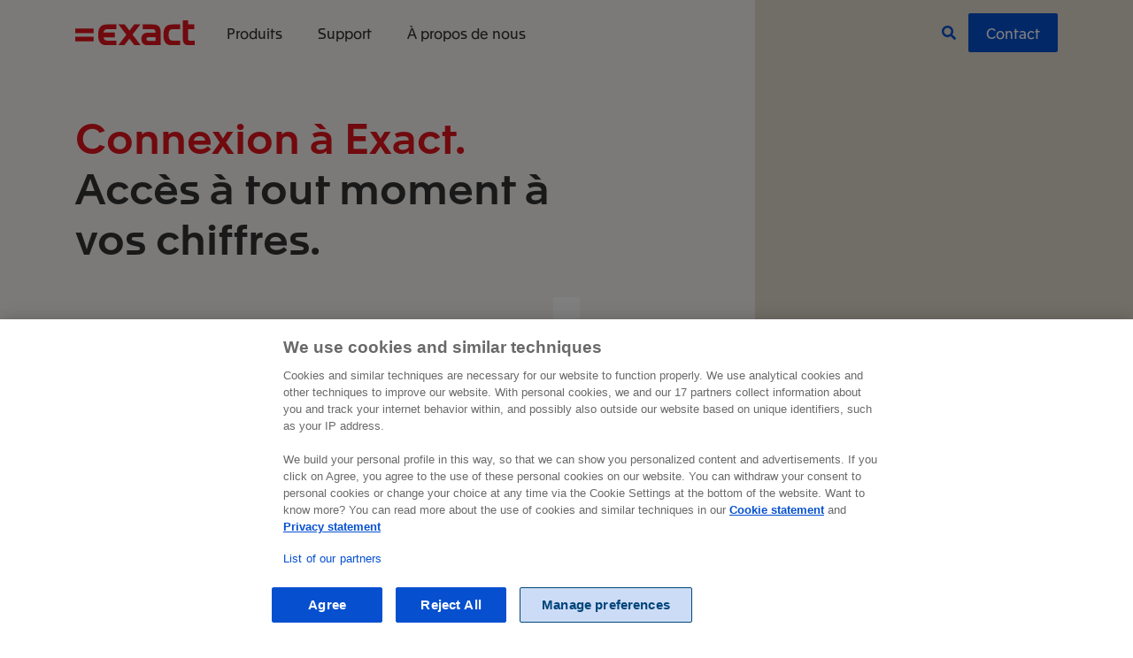

--- FILE ---
content_type: text/html; charset=utf-8
request_url: https://www.exact.com/fr/login
body_size: 9299
content:
<!DOCTYPE html>

<html class="html" lang="fr-fr" dir="ltr">
<head><script type="application/javascript">global_layer = [];global_layer.push({"event":"page_load","page_type":"","funnel_stage":"","country_iso_code":"fr-FR"})(() => {fetch('/index.php?option=com_ajax&plugin=exact&group=system&format=raw&action=transactionId', {method: 'POST',credentials: 'same-origin'}).then(r => r.json()).then(data => {global_layer.push({'dL_pageTitle':'Ouvrez une session pour accéder à vos données | Exact','dL_countryIso':'fr-FR','dL_breadCrumb':'Home > Login','country_iso_code':'fr-FR','transactionId': data.data});})})()</script>
    <meta charset="utf-8">
	<meta http-equiv="X-UA-Compatible" content="IE=edge">
	<meta name="viewport" content="width=device-width, initial-scale=1.0">
	<meta name="mobile-web-app-capable" content="yes">
	<meta name="apple-mobile-web-app-capable" content="yes">
	<meta name="apple-mobile-web-app-status-bar-style" content="black">
	<meta name="apple-mobile-web-app-title" content="Exact">
	<meta name="msapplication-TileColor" content="#e1141d">
	<meta name="msapplication-config" content="media/templates/site/rainbow/images/favicon/browserconfig.xml">
	<meta name="theme-color" content="#e1141d">
	<meta name="robots" content="index, follow">
	<meta name="description" content="Bienvenue sur le site d'Exact. Ouvrez une session pour accéder à Exact Online, le Portail Client d'Exact Globe et Synergy ou le Portail Partenaire.">
	<meta name="generator" content="Exact">
	<title>Ouvrez une session pour accéder à vos données | Exact</title>
	<link href="https://www.exact.com/asia/login" rel="alternate" hreflang="en-MY">
	<link href="https://www.exact.com/befr/login" rel="alternate" hreflang="fr-BE">
	<link href="https://www.exact.com/es/login" rel="alternate" hreflang="es-ES">
	<link href="https://www.exact.com/pl/login" rel="alternate" hreflang="pl-PL">
	<link href="https://www.exact.com/de/login" rel="alternate" hreflang="de-DE">
	<link href="https://www.exact.com/fr/login" rel="alternate" hreflang="fr-FR">
	<link href="https://www.exact.com/benl/login" rel="alternate" hreflang="nl-BE">
	<link href="https://www.exact.com/us/login" rel="alternate" hreflang="en-US">
	<link href="https://www.exact.com/au/login" rel="alternate" hreflang="en-AU">
	<link href="https://www.exact.com/nl/login" rel="alternate" hreflang="nl-NL">
	<link href="https://www.exact.com/uk/login" rel="alternate" hreflang="en-GB">
	<link href="https://www.exact.com/media/templates/site/rainbow/images/favicon/apple-touch-icon.png" rel="apple-touch-icon" sizes="180x180">
	<link href="https://www.exact.com/media/templates/site/rainbow/images/favicon/favicon.ico" rel="alternate icon" type="image/vnd.microsoft.icon">
	<link href="https://www.exact.com/media/templates/site/rainbow/images/favicon/favicon-32x32.png" rel="icon" type="image/png" sizes="32x32">
	<link href="https://www.exact.com/media/templates/site/rainbow/images/favicon/favicon-16x16.png" rel="icon" type="image/png" sizes="16x16">
	<link href="https://www.exact.com/media/templates/site/rainbow/images/favicon/site.webmanifest" rel="manifest" crossorigin="use-credentials">
	<link href="https://www.exact.com/media/templates/site/rainbow/images/favicon/safari-pinned-tab.svg" rel="mask-icon" color="#e1141d">

    <link href="/media/templates/site/pwttemplate/css/font.css?a26b17" rel="stylesheet">
	<link href="/media/templates/site/rainbow/css/user.css?a26b17" rel="stylesheet">
	<link href="/media/vendor/joomla-custom-elements/css/joomla-alert.min.css?0.4.1" rel="stylesheet">
	<style>.hideItem {position: absolute;overflow: hidden;backface-visibility: hidden;-webkit-backface-visibility: hidden;clip: rect(0 0 0 0);height: 1px;width: 1px;margin: -1px;padding: 0;border: none;display: inline-block;</style>
	<style>.mainmenu.active ~ div #ot-sdk-btn-floating.ot-floating-button {z-index: 0;}</style>
	<style>@media (max-width: 767px) {
#login .equal-heights p {padding-bottom: 3.5rem;}
}
.item-5652 {display: none !important;}
.lity-container .sppb-section {padding:20px; background-color:#FFF;}
.lity-container h3 small {font-size:14px;}
.btn-center {margin: 0; position: absolute; top: 50%; right: 0px; transform: translate(-20%, 50%)}
@media (max-width: 950px) {
.btn-center {position: relative; top: 0; right: 0px; transform: translate(0, 0)}
}</style>
	<style>.sp-page-builder .page-content #section-id-1539068441028{padding-top:125px;padding-right:0px;padding-bottom:50px;padding-left:0px;margin-top:0px;margin-right:0px;margin-bottom:0px;margin-left:0px;}@media (min-width:768px) and (max-width:991px) { .sp-page-builder .page-content #section-id-1539068441028{padding-top:100px;padding-right:30px;padding-bottom:30px;padding-left:30px;} }@media (max-width:767px) { .sp-page-builder .page-content #section-id-1539068441028{padding-top:100px;padding-right:0px;padding-bottom:30px;padding-left:0px;} }#column-id-1539068441046{box-shadow:0 0 0 0 #fff;}#sppb-addon-1585314215985 a {color:rgba(35, 122, 216, 1);}#sppb-addon-1539068441049 {box-shadow:0 0 0 0 #ffffff;}@media (min-width:768px) and (max-width:991px) {#sppb-addon-wrapper-1539068441049 {margin-top:0;margin-right:0;margin-bottom:20px;margin-left:0;}}@media (max-width:767px) {#sppb-addon-wrapper-1539068441049 {margin-top:0;margin-right:0;margin-bottom:10px;margin-left:0;}}#sppb-addon-1539068441049 .backbone span:last-child {height:40px; }#sppb-addon-1539068441051 {box-shadow:0px 0px 0px 0px #ffffff;}@media (min-width:768px) and (max-width:991px) {#sppb-addon-wrapper-1539068441051 {margin-top:0;margin-right:0;margin-bottom:20px;margin-left:0;}}@media (max-width:767px) {#sppb-addon-wrapper-1539068441051 {margin-top:0;margin-right:0;margin-bottom:10px;margin-left:0;}}#sppb-addon-1539068441051 img{border-radius:0px;}.sp-page-builder .page-content #section-id-1585316810951{padding-top:50px;padding-right:0px;padding-bottom:0px;padding-left:0px;margin-top:0px;margin-right:0px;margin-bottom:0px;margin-left:0px;box-shadow:0 0 0 0 #ffffff;}@media (max-width:767px) { .sp-page-builder .page-content #section-id-1585316810951{padding-top:20px;padding-right:0px;padding-bottom:0px;padding-left:0px;} }#column-id-1585316810958{box-shadow:0 0 0 0 #fff;}#sppb-addon-wrapper-1585316810959 {margin:0px 0px 30px 0px;}#sppb-addon-1585316810959 {box-shadow:0 0 0 0 #ffffff;}@media (min-width:768px) and (max-width:991px) {#sppb-addon-wrapper-1585316810959 {margin-top:0px;margin-right:0px;margin-bottom:20px;margin-left:0px;}}@media (max-width:767px) {#sppb-addon-wrapper-1585316810959 {margin-top:0px;margin-right:0px;margin-bottom:10px;margin-left:0px;}}.sp-page-builder .page-content #section-id-1543415586339{padding:50px 0px 50px 0px;margin:0px 0px 0px 0px;}#column-id-1543415586347{box-shadow:0 0 0 0 #fff;}#sppb-addon-wrapper-1543415586348 {margin:0 0 30px 0;}#sppb-addon-1543415586348 {box-shadow:0 0 0 0 #ffffff;border-width:2px;border-color:#e6ecf1;border-style:solid;padding:20px 20px 20px 20px;}@media (min-width:768px) and (max-width:991px) {#sppb-addon-wrapper-1543415586348 {margin-top:0;margin-right:0;margin-bottom:20px;margin-left:0;}}@media (max-width:767px) {#sppb-addon-wrapper-1543415586348 {margin-top:0;margin-right:0;margin-bottom:10px;margin-left:0;}}#column-id-1543415586349{box-shadow:0 0 0 0 #fff;}#sppb-addon-wrapper-1543415586350 {margin:0 0 30px 0;}#sppb-addon-1543415586350 {box-shadow:0px 0px 0px 0px #fff;border-width:2px;border-color:#e6ecf1;border-style:solid;padding:20px 20px 20px 20px;}@media (min-width:768px) and (max-width:991px) {#sppb-addon-wrapper-1543415586350 {margin-top:0;margin-right:0;margin-bottom:20px;margin-left:0;}}@media (max-width:767px) {#sppb-addon-wrapper-1543415586350 {margin-top:0;margin-right:0;margin-bottom:10px;margin-left:0;}}#column-id-1543415586351{box-shadow:0 0 0 0 #fff;}#sppb-addon-wrapper-1543415586352 {margin:0 0 30px 0;}#sppb-addon-1543415586352 {box-shadow:0 0 0 0 #ffffff;border-width:2px;border-color:#e6ecf1;border-style:solid;padding:20px 20px 20px 20px;}@media (min-width:768px) and (max-width:991px) {#sppb-addon-wrapper-1543415586352 {margin-top:0;margin-right:0;margin-bottom:20px;margin-left:0;}}@media (max-width:767px) {#sppb-addon-wrapper-1543415586352 {margin-top:0;margin-right:0;margin-bottom:10px;margin-left:0;}}.sp-page-builder .page-content #section-id-1561023302306{padding-top:10px;padding-right:0px;padding-bottom:30px;padding-left:0px;margin-top:0px;margin-right:0px;margin-bottom:0px;margin-left:0px;}#column-id-1561023302333{box-shadow:0 0 0 0 #fff;}#sppb-addon-wrapper-1561023302334 {margin:0px 0px 30px 0px;}#sppb-addon-1561023302334 {box-shadow:0 0 0 0 #ffffff;}@media (min-width:768px) and (max-width:991px) {#sppb-addon-wrapper-1561023302334 {margin-top:0px;margin-right:0px;margin-bottom:20px;margin-left:0px;}}@media (max-width:767px) {#sppb-addon-wrapper-1561023302334 {margin-top:0px;margin-right:0px;margin-bottom:10px;margin-left:0px;}}</style>

    <script src="/media/vendor/jquery/js/jquery.min.js?3.7.1"></script>
	<script src="/media/legacy/js/jquery-noconflict.min.js?504da4"></script>
	<script src="/media/templates/site/pwttemplate/js/consent.js?a26b17"></script>
	<script type="application/json" class="joomla-script-options new">{"csrf.token":"b6fbf59b4f574be549a398e31b4fe1e2","joomla.jtext":{"ERROR":"Erreur","MESSAGE":"Message","NOTICE":"Annonce","WARNING":"Alerte","JCLOSE":"Fermer","JOK":"OK","JOPEN":"Ouvrir"},"system.paths":{"root":"","rootFull":"https:\/\/www.exact.com\/","base":"","baseFull":"https:\/\/www.exact.com\/"}}</script>
	<script src="/media/system/js/core.min.js?2cb912"></script>
	<script src="/media/system/js/messages.min.js?9a4811" type="module"></script>
	<script src="/components/com_sppagebuilder/assets/js/jquery.parallax.js"></script>
	<script src="/components/com_sppagebuilder/assets/js/jquery.easypiechart.min.js" defer></script>
	<script src="/components/com_sppagebuilder/assets/js/sppagebuilder.js" defer></script>
	<script>;(function ($) {
	$.ajaxSetup({
		headers: {
			'X-CSRF-Token': Joomla.getOptions('csrf.token')
		}
	});
})(jQuery);</script>
	<script type="application/ld+json">{
	"@context": "https://schema.org",
	"@type": "BreadcrumbList",
	"itemListElement": [{"@type":"ListItem","position":1,"name":"Exact","item":"https:\/\/www.exact.com\/"},{"@type":"ListItem","position":2,"item":"https:\/\/www.exact.com\/fr\/login","name":"Login"}]}
</script>
	<meta property="og:title" content="Ouvrez une session pour accéder à vos données" />
	<meta property="og:type" content="website" />
	<meta property="og:url" content="https://www.exact.com/fr/login" />
	<meta property="og:site_name" content="Exact" />
	<meta name="twitter:card" content="summary" />
	<meta name="twitter:site" content="Exact" />
	<link href="https://www.exact.com/login" rel="alternate" hreflang="x-default">
	<link href="https://www.exact.com/fr/login" rel="canonical">

    <meta name="facebook-domain-verification" content="auqkwe0ozyh66ase4cassq5cgisq46" /><link rel="dns-prefetch" href="https://files.exact.com">

<link rel="preload" href="https://files.exact.com/static/rainbow/v0/fonts/Apax-Regular.woff2" as="font" type="font/woff2" crossorigin>
<link rel="preload" href="https://files.exact.com/static/rainbow/v0/fonts/Apax-Medium.woff2" as="font" type="font/woff2" crossorigin>
<link rel="preload" href="https://files.exact.com/static/rainbow/assets/fonts/fa-v5-regular-400.woff" as="font" type="font/woff" crossorigin>
<link rel="preload" href="https://files.exact.com/static/rainbow/assets/fonts/fa-v5-brands-400.woff" as="font" type="font/woff" crossorigin>
<link rel="preload" href="https://files.exact.com/static/rainbow/assets/fonts/fa-v5-solid-900.woff" as="font" type="font/woff" crossorigin>

<!-- Google Tag Manager -->
<script>(function(w,d,s,l,i){w[l]=w[l]||[];w[l].push({'gtm.start':
new Date().getTime(),event:'gtm.js'});var f=d.getElementsByTagName(s)[0],
j=d.createElement(s),dl=l!='dataLayer'?'&l='+l:'';j.async=true;j.src=
'https://www.googletagmanager.com/gtm.js?id='+i+dl;f.parentNode.insertBefore(j,f);
})(window,document,'script','global_layer','GTM-PRCMV8');</script>
<!-- End Google Tag Manager -->


                
        
    </head>

<body class=" option-com_sppagebuilder view-page no-layout no-task itemid-5652  path-fr-login">
<script>document.body.className += ' js'</script>

<div class="mod-sppagebuilder mod-searchbar hide sp-page-builder" data-module_id="428">
	<div class="page-content">
		<div id="section-id-1599834215366" class="sppb-section" ><div class="container"><div class="row"><div class="col-lg-2" id="column-wrap-id-1599834215371"><div id="column-id-1599834215371" class="sppb-column" ><div class="sppb-column-addons"></div></div></div><div class="col-lg-8" id="column-wrap-id-1599834215372"><div id="column-id-1599834215372" class="sppb-column" ><div class="sppb-column-addons"><div id="sppb-addon-wrapper-1599834215373" class="sppb-addon-wrapper"><div id="sppb-addon-1599834215373" class="clearfix "     >		<div class="addon-searchbar">
          <form method="get" class="m-bottom-20 m-top-10" id="search" action="/fr/recherche">
		  	<div class="input-group">
				<div class="input-group-prepend">
          			<div class="input-group-text" data-search><span class="fas fa-search"></span></div>
        		</div>
				<input id="searchInput" type="text" name="search" placeholder="Entrez votre terme de recherche" class="wide form-control" value=""/>
				<a href="#search" class="toggle-search no-scroll hidden-md hidden-lg"><span class="fas fa-times"></span></a>
			</div>
		  </form>
		  <div class="results-wrapper">
		  <ul id="results"></ul>
		  </div>
		</div>
		<script>
		(function() {
			function generateResults(title = '', url = '', text = '') {
			    var div = document.getElementById('results');
			    
			    var element = document.createElement('li');
				if(title === 'Voir tous les résultats'){
					element.setAttribute('class', 'result result-all');
				}else{
					element.setAttribute('class', 'result');
				}
			    if (url) {
					var link = document.createElement('a');
				    link.href = url;
				    link.className = 'resultLink';
				    link.text = title;
					if(title === 'Voir tous les résultats'){
						link.setAttribute('class', 'link-blue');
					}else{
						link.setAttribute('class', 'h5');
					}
				    element.insertAdjacentElement('beforeend', link);			    	
					var resultText = document.createElement('p');
					resultText.innerText = text;			    			   
					link.insertAdjacentElement('beforeend', resultText);
			    }else{
					var resultText = document.createElement('p');
					resultText.innerText = text;			    			   
					element.insertAdjacentElement('beforeend', resultText);
				}
				
			    div.insertAdjacentElement('beforeend', element);			    
			}
			
			function debounce(func, wait, immediate) {
				var timeout;
				return function() {
					var context = this, args = arguments;
					var later = function() {
						timeout = null;
						if (!immediate) func.apply(context, args);
					};
			
					var callNow = immediate && !timeout;
					clearTimeout(timeout);
					timeout = setTimeout(later, wait);
					if (callNow) func.apply(context, args);
				};
			};
			
			var request = debounce(function() {
						var fullPage = '/fr/recherche',
							label = 'Voir tous les résultats',
	                        searchPhrase = $('#searchInput').val();
	                    
	                    $.ajax(
                        {
					        url: '/nl?option=com_ajax&plugin=pwtelastic&format=json',
					        type: 'GET',
					        data: {
					            search: searchPhrase,
					            lang: 'fr-FR'
				            },
				            success: function(response) {
					        	if (response.success && response.success === true) {
					        		var div = document.getElementById('results');
									
					        		while(div.firstChild) {
									    div.removeChild(div.firstChild);
									}
									
									if (response['data'][0]['content']['hits'].length) {
										response['data'][0]['content']['hits'].slice(0, 4).map(function(e) {
						                    generateResults(e._source.title, e._source.url, e._source.text);
						                });
										
										if (fullPage.length && label.length && response['data'][0]['content']['hits'].length > 4) {
											generateResults(label, fullPage + '?search=' + $('#searchInput').val());
										}
									} else {
					                    generateResults(false, false, 'Aucun résultat trouvé');										
									}
									
									global_layer.push({'event': 'customEvent','eventCategory': 'Site Search','eventAction': 'Query','eventLabel': searchPhrase});
					        	}
				            }
			            }
			        );
	            }, 1000);
			
			document.getElementById("searchInput").addEventListener("keyup", request);
			})();
			window.addEventListener("load",function(){
				$(".toggle-search").click(function(event) {
					event.stopPropagation();
					$(".mod-searchbar").toggleClass("hide").toggleClass("show");
					$("#searchInput").focus();
				});
				$(document).click(function() {
					$(".mod-searchbar").addClass("hide");
				});
				$(".addon-searchbar").click(function(event) {
					event.stopPropagation();
				});
				$('[data-search]').click(function() {
					$('#search').submit();
				});
			});
		</script><style type="text/css">#sppb-addon-wrapper-1599834215373 {
margin:0px 0px 0px 0px;}
#sppb-addon-1599834215373 {
	box-shadow: 0 0 0 0 #ffffff;
}
#sppb-addon-1599834215373 {
}
#sppb-addon-1599834215373.sppb-element-loaded {
}
@media (min-width: 768px) and (max-width: 991px) {#sppb-addon-1599834215373 {}}@media (max-width: 767px) {#sppb-addon-1599834215373 {}}</style><style type="text/css">.mod-searchbar {position:fixed; top:0; left:0; width:100vw; z-index:999; top:74px;}.addon-searchbar {background-color: #FFF; padding: 20px; box-shadow: 0 15px 15px rgba(69, 99, 121, 0.15);}.addon-searchbar ul#results {margin:0; max-height:calc(100vh - 180px); overflow:auto;}.addon-searchbar ul#results li.result {padding:0;}.addon-searchbar ul#results li.result:before {display:none;}.addon-searchbar ul#results li p {margin:10px 0;}.addon-searchbar ul#results li.result a {display:block; padding:20px 0 10px; border-bottom: 1px solid #cbd8e2;}.addon-searchbar ul#results li.result-all a {border-bottom:none; padding:20px 0 0; margin:0 0 -20px;}.addon-searchbar .h5 p {color:#6d6f6f; font-family:"arial",sans-serif; font-size:16px; line-height:1.5em; margin:10px 0;}.results-wrapper {position:relative;}.addon-searchbar .input-group-text:hover {cursor:pointer;}@media(max-width:992px){.mod-searchbar {top:61px}.addon-searchbar .toggle-search {padding: 10px 15px; margin-right: 0px; font-size: 20px; color: #a5a9a9;}}@media(max-width:768px){.mod-searchbar {top:61px}.addon-searchbar {margin:0 -30px;}.addon-searchbar .h5 p {font-size:14px;}.addon-searchbar .toggle-search {margin-right: -15px;}}</style></div></div></div></div></div><div class="col-lg-2" id="column-wrap-id-1599834215374"><div id="column-id-1599834215374" class="sppb-column" ><div class="sppb-column-addons"></div></div></div></div></div></div><style type="text/css">.sp-page-builder .page-content #section-id-1599834215366{padding-top:0px;padding-right:0px;padding-bottom:0px;padding-left:0px;margin-top:0px;margin-right:0px;margin-bottom:0px;margin-left:0px;box-shadow:0 0 0 0 #ffffff;}#column-id-1599834215371{box-shadow:0 0 0 0 #fff;}#column-id-1599834215372{box-shadow:0 0 0 0 #fff;}#column-id-1599834215374{box-shadow:0 0 0 0 #fff;}</style>	</div>
</div>
<div class="mod-customm hidden-md hidden-lg toggle-search-mobile"><a href="#search" class="toggle-search no-scroll"><span class="fas fa-search">&nbsp;</span></a></div><noscript><iframe src="https://www.googletagmanager.com/ns.html?id=GTM-PRCMV8"
height="0" width="0" style="display:none;visibility:hidden"></iframe></noscript>

	<nav aria-label="main navigation" class="navbar fixed-top navbar-expand-lg mainmenu">
		<div class="container">
			<a href="https://www.exact.com/fr" class="navbar-brand"><img src="https://files.exact.com/static/rainbow/v0/img/exact-logo.svg" alt="Exact logo"></a>			<button class="navbar-toggler collapsed" type="button" data-toggle="collapse"
					data-target="#navbarSupportedContent" aria-controls="navbarSupportedContent" aria-expanded="false"
					aria-label="Toggle navigation">
				<span></span>
				<span></span>
				<span></span>
			</button>

			<div class="collapse navbar-collapse" id="navbarSupportedContent">
				<ul class="nav float-left menu">
<li class="item-5509 deeper parent dropdown"><a href="/fr/produits" id="navbarDropdown-5509" role="button" data-toggle="dropdown" aria-haspopup="true" aria-expanded="false">Produits</a><div class="mainmenu-dropdown dropdown-menu" aria-labelledby="navbarDropdown-5509"><div class="container"><div class="backbone-menu"></div><div class="row"><div class="col-12 col-menu"><div class="row"><ul class="col-xs-12 col-md-3 nav-child nav flex-column"><li class="item-5529 divider"><span class="separator first-col">Nos produits</span></li><li class="item-5530"><a href="/fr/produits/gestion-financiere">Gestion Financière</a></li><li class="item-5531"><a href="/fr/produits/grh">GRH</a></li><li class="item-5532"><a href="/fr/produits/crm">CRM</a></li><li class="item-5533"><a href="/fr/produits/affaires-a-l-international">Affaires à l’International</a></li></ul><ul class="col-xs-12 col-md-3 nav-child nav flex-column"><li class="item-5534 divider"><span class="separator hide"></span></li><li class="item-5535"><a href="/fr/produits/industrie">Industrie</a></li><li class="item-5536"><a href="/fr/produits/negoce-distribution">Négoce &amp; Distribution</a></li><li class="item-5537"><a href="/fr/produits/gestion-de-projets">Gestion de Projets</a></li><li class="item-5538"><a href="/fr/produits/business-management">Business Management</a></li></ul><ul class="col-xs-12 col-md-3 nav-child nav flex-column"><li class="item-5584 divider"><span class="separator hide">Plateformes logicielles</span></li><li class="item-5585"><a href="/fr/software/exact-online">Exact Online</a></li><li class="item-5586"><a href="/fr/software/exact-globe">Exact Globe+</a></li><li class="item-5587"><a href="/fr/software/exact-synergy">Exact Synergy</a></li><li class="item-5774"><a href="/fr/software/exact-insights">Exact Insights</a></li></ul></div></div></div></div></div></li><li class="item-5637 deeper parent dropdown"><a href="/fr/support" id="navbarDropdown-5637" role="button" data-toggle="dropdown" aria-haspopup="true" aria-expanded="false">Support</a><div class="mainmenu-dropdown dropdown-menu" aria-labelledby="navbarDropdown-5637"><div class="container"><div class="backbone-menu"></div><div class="row"><div class="col-12 col-menu"><div class="row"><ul class="col-xs-12 col-md-3 nav-child nav flex-column"><li class="item-5639 divider"><span class="separator first-col">Support logiciel</span></li><li class="item-5640"><a href="https://support.exactonline.com/community/s/?language=fr" target="_blank" rel="noopener">Exact Online</a></li><li class="item-5641"><a href="https://customers.exact.com" target="_blank" rel="noopener">Exact Globe+</a></li><li class="item-5642"><a href="https://customers.exact.com" target="_blank" rel="noopener">Exact Synergy</a></li><li class="item-5643"><a href="https://status.exact.com/" target="_blank" rel="noopener">System Status Exact Online</a></li><li class="item-5644"><a href="/fr/support" class="item-last bottom-absolute">Toutes nos options de support</a></li></ul></div></div></div></div></div></li><li class="item-5650"><a href="/fr/a-propos-de-nous">À propos de nous</a></li></ul><ul class="menu-right nav menu float-right"><li class="item-6325"><a href="#" class="menu-right toggle-search fas fa-search hidden-xs hidden-amp">Recherche</a></li><li class="item-5652 current active"><a href="/fr/login" class="link-blue">Login</a></li><li class="item-5654"><a href="/fr/contact" class="btn-blue">Contact</a></li></ul>

			</div>
		</div>
	</nav>

<div id="system-message-container" aria-live="polite"></div>

<div id="sp-page-builder" class="sp-page-builder  page-5116">

	
	<div class="page-content">
                <section id="section-id-1539068441028" class="sppb-section header bg-beige-20" ><div class="container"><div class="row"><div class="col-lg-6 col-md-9 col-sm-12" id="column-wrap-id-1539068441046"><div id="column-id-1539068441046" class="sppb-column" ><div class="sppb-column-addons"><div id="sppb-addon-wrapper-1585314215985" class="sppb-addon-wrapper"><div id="sppb-addon-1585314215985" class="clearfix "     ><div class="sppb-addon sppb-addon-text-block text-left "><h1 class="sppb-addon-title "><span>Connexion à Exact.</span> Accès à tout moment à vos chiffres.</h1><div class="sppb-addon-content"></div></div></div></div><div id="sppb-addon-wrapper-1539068441049" class="sppb-addon-wrapper"><div id="sppb-addon-1539068441049" class="hidden-sm hidden-xs clearfix "     ><div class="backbone"><span ></span><span  class="bg-white"></span></div></div></div></div></div></div><div class="col-lg-6 col-md-3" id="column-wrap-id-1539068441050"><div id="column-id-1539068441050" class="sppb-column header-image hidden-xs" ><div class="sppb-column-addons"><div id="sppb-addon-wrapper-1539068441051" class="sppb-addon-wrapper"><div id="sppb-addon-1539068441051" class="hidden-sm hidden-xs clearfix "     ></div></div></div></div></div></div></div></section><section id="section-id-1585316810951" class="sppb-section" ><div class="container"><div class="row"><div class="col-lg-12" id="column-wrap-id-1585316810958"><div id="column-id-1585316810958" class="sppb-column" ><div class="sppb-column-addons"><div id="sppb-addon-wrapper-1585316810959" class="sppb-addon-wrapper"><div id="sppb-addon-1585316810959" class="clearfix "     ><div class="sppb-addon sppb-addon-text-block  "><div class="sppb-addon-content"><p><a href="/news/exact-s-response-to-coronavirus-developments">Découvrez comment Exact gère la situation liée au coronavirus</a></p></div></div></div></div></div></div></div></div></div></section><section id="section-id-1543415586339" class="sppb-section equal-heights" ><div class="sppb-row-overlay"></div><div class="container"><div class="row"><div class="col-lg-4" id="column-wrap-id-1543415586347"><div id="column-id-1543415586347" class="sppb-column" ><div class="sppb-column-addons"><div id="sppb-addon-wrapper-1543415586348" class="sppb-addon-wrapper"><div id="sppb-addon-1543415586348" class="clearfix "     ><div class="sppb-addon sppb-addon-clickable-text-block  " id="mFVVWqwTbKJ2s6Z9aXJrStsWBf0of502"><a href="https://start.exactonline.fr" target="_blank"><h3 class="sppb-addon-title">Exact Online</h3><div class="sppb-addon-content"><p>Accès au package en ligne intégré Exact Online.</p><span class="btn link-blue">Login</span></div></a></div><script>document.addEventListener("DOMContentLoaded", () => {
          setTimeout(() => {
              try{const id = "mFVVWqwTbKJ2s6Z9aXJrStsWBf0of502";const replacements = {};const el = document.querySelector(`#${id} a`);const url = new URL(el.href);
              Object.keys(replacements).forEach(r => url.searchParams.append(r, replacements[r]));
              el.href = url.toString();
              } catch (e) {console.log(e)}
          }, 500)
        });</script></div></div></div></div></div><div class="col-lg-4" id="column-wrap-id-1543415586349"><div id="column-id-1543415586349" class="sppb-column" ><div class="sppb-column-addons"><div id="sppb-addon-wrapper-1543415586350" class="sppb-addon-wrapper"><div id="sppb-addon-1543415586350" class="clearfix "     ><div class="sppb-addon sppb-addon-clickable-text-block  " id="xePAkvUsLgrx8NIHf5iiZRHbViUdJyKq"><a href="https://customers.exact.com" target="_blank"><h3 class="sppb-addon-title">Portail client</h3><div class="sppb-addon-content"><p>Accès au portail client pour les utilisateurs d'Exact Globe &amp; Exact Synergy.</p><span class="btn link-blue">Login</span></div></a></div><script>document.addEventListener("DOMContentLoaded", () => {
          setTimeout(() => {
              try{const id = "xePAkvUsLgrx8NIHf5iiZRHbViUdJyKq";const replacements = {};const el = document.querySelector(`#${id} a`);const url = new URL(el.href);
              Object.keys(replacements).forEach(r => url.searchParams.append(r, replacements[r]));
              el.href = url.toString();
              } catch (e) {console.log(e)}
          }, 500)
        });</script></div></div></div></div></div><div class="col-lg-4" id="column-wrap-id-1543415586351"><div id="column-id-1543415586351" class="sppb-column" ><div class="sppb-column-addons"><div id="sppb-addon-wrapper-1543415586352" class="sppb-addon-wrapper"><div id="sppb-addon-1543415586352" class="clearfix "     ><div class="sppb-addon sppb-addon-clickable-text-block  " id="FTZuYE2dJi9KKDjxWEkODduLUE0bGJF"><a href="https://partners.exact.com/" target="_blank"><h3 class="sppb-addon-title">Partner portal</h3><div class="sppb-addon-content"><p>Access to the Exact Partner Portal.</p><span class="btn link-blue">Login</span></div></a></div><script>document.addEventListener("DOMContentLoaded", () => {
          setTimeout(() => {
              try{const id = "FTZuYE2dJi9KKDjxWEkODduLUE0bGJF";const replacements = {};const el = document.querySelector(`#${id} a`);const url = new URL(el.href);
              Object.keys(replacements).forEach(r => url.searchParams.append(r, replacements[r]));
              el.href = url.toString();
              } catch (e) {console.log(e)}
          }, 500)
        });</script></div></div></div></div></div></div></div></section><section id="section-id-1561023302306" class="sppb-section" ><div class="container"><div class="row"><div class="col-lg-12" id="column-wrap-id-1561023302333"><div id="column-id-1561023302333" class="sppb-column" ><div class="sppb-column-addons"><div id="sppb-addon-wrapper-1561023302334" class="sppb-addon-wrapper"><div id="sppb-addon-1561023302334" class="clearfix "     ><div class="sppb-addon sppb-addon-text-block text-center "><div class="sppb-addon-content"><p>Les employés d'Exact peuvent <a href="https://employees.exact.com/docs/Portal.aspx" target="_blank" rel="noopener noreferrer">se connecter ici</a>.</p></div></div></div></div></div></div></div></div></div></section>
			</div>
</div>
	<footer id="page-footer" aria-label="Footer" class="footer bg-gray">
		<div class="container">
			<div class="row">
				<div class=" col-xs-12 col-md-12 ">	<h3><span>2,000 spécialistes</span> sont prêts à vous aider</h3></div><div class=" col-xs-12 col-md-3 hidden-xs"><h4 class="">Démarrer une conversation</h4><div class="mod-customm hidden-xs"><ul>
<li><a href="tel:+33 (0) 1 73 09 87 49">+33 (0) 1 73 09 87 49</a></li>
<li><a href="https://www.exact.com/fr/contact">Formulaire de contact</a></li>
</ul></div></div><div class=" col-xs-12 col-md-3 "><h4 class="">Contactez-nous</h4><p>183 rue de Courcelles<br />75017 Paris<br />France<br /><a href="https://maps.app.goo.gl/cvYUz46TnaEUMi2D8">Lieu</a></p></div><div class=" col-xs-12 col-md-3 hidden-xs"><h4 class="">Autres informations</h4><div class="mod-customm hidden-xs"><ul>
<li><a href="https://www.exact.com/careers">Carrières</a></li>
<li><a href="https://www.exact.com/news">Nouvelles</a></li>
<li><a href="https://www.exact.com/fr/support">Support</a></li>
</ul></div></div><div class=" col-xs-12 col-md-3 "><h4 class="hidden-xs">Suivez-nous</h4><ul class="social">
<li><a href="https://www.facebook.com/ExactWorld" target="_blank" rel="noopener noreferrer" title="Facebook"><i class="fa fa-facebook"></i></a></li>
<li><a href="https://www.linkedin.com/company/exact" target="_blank" rel="noopener noreferrer" title="LinkedIn"><i class="fa fa-linkedin"></i></a></li>
<li><a href="https://www.youtube.com/user/ExactTV" target="_blank" rel="noopener noreferrer" title="YouTube"><i class="fa fa-youtube-play"></i></a></li>
<li><a href="https://www.instagram.com/exact/" target="_blank" rel="noopener noreferrer" title="Instagram"><i class="fa fa-instagram"></i></a></li>
</ul></div>
			</div>
		</div>
	</footer>

	<section aria-label="Copyright" class="bottom-menu">
		<div class="container">
			<div class="copyright">&copy; Exact
				2026			</div>
			<ul>
<li><a href="/privacy-statement">Privacy statement</a></li>
<li><a href="/cookies">Cookie statement</a></li>
<li><a href="#" onclick="document.querySelector('.ot-floating-button__open')?.click();return false;">Cookie settings</a></li>
<li><a href="/preferences ">Marketing preferences</a></li>
<li><a href="/disclaimer">Disclaimer</a></li>
<li><a href="/site-conditions">Site conditions</a></li>
<li><a href="/terms-and-conditions">Terms & conditions</a></li>
<li><a href="/trust">Trust center</a></li>
</ul>
		</div>
	</section>

	<!--[if IE]>
<style>.navbar li { list-style-type: none; }</style>
<![endif]-->
<style>
.sp-page-builder .container .container { padding: 0; }
.item-9594 a { color: #e1141d !important; font-family: "Apax", "Arial", sans-serif; }
.item-9594 a:after { content: "\f08d"; font-weight: 900; font-family: "Font Awesome 5 Free"; transform: rotate(45deg); font-size: 14px; position: relative; top: -6px; left: 4px; display: inline-block; }
.tingle-modal {background-color: transparent !important;backdrop-filter: none;}
.mod-languages .visually-hidden  { display: none; }
div.mod-languages a { padding: 0!important; }
.header .breadcrumb.trust li {padding: 0;}
.header .breadcrumb.trust li:before { content: none; }
.header .breadcrumb.trust li:first-child {display:block;}
.rsform-block-optin .form-check .form-check-input { margin: 0 10px 0 -30px; }
form .formControls .form-check input[type="radio"] { position: absolute;  }
form .formControls .form-check.danger.error { margin-top: 20px; }
form .formControls .form-check.danger.error .form-check-input.error.danger { z-index: 1; }
form .formControls .form-check.danger.error label.error.danger { top: 0; position: absolute; left: -5px; min-width: 400px; max-width: 100%; margin-top: -28px; z-index: 0; }

@media(max-width:768px){
.menu-sticky .pageLengthBar { margin-left: -30px!important;  }
.page-content .bbs-left { right: 0; }
.page-content .bbs-right { left: 0; }
.page-content .bbs-right::after, .page-content .bbs-left::after { width: 0; }
	.page-content .bbs-left.in-view:after { animation: backboneSlideLeftMobile2 0.75s 1 ease-out forwards; left: 0; }
	.page-content .bbs-right.in-view:after { animation: backboneSlideRightMobile2 0.75s 1 ease-out forwards; right: 0;}
	@keyframes backboneSlideLeftMobile2 {
			0%   { left: 100%; width: 0px; }
			50%  { left: 0; width: 100%; }
			100% { left: 0; width: 10px; }
	}
	@keyframes backboneSlideRightMobile2 {
			0%   { right: 100%; width: 0px; }
			50%  { right: 0%; width: 100%; }
			100% { right: 0%; width: 10px; }
	}
}
.phpdebugbar {display:none!important;}
</style>

<link href="https://files.exact.com/static/rainbow/assets/css/font-awesome-5.min.css" rel="stylesheet" type="text/css">
<link href="https://files.exact.com/static/rainbow/v0/css/rainbow.min.css" rel="stylesheet" type="text/css">

<script src="https://files.exact.com/static/rainbow/v0/js/jquery-3.5.1.min.js"></script>
<script src="https://files.exact.com/static/rainbow/v0/js/rainbow.min.js"></script>

<script>
const getCookieData = (t) => {
            let i, n = t + "=", a = document.cookie.split(";"), o = 0;
            for (; o < a.length; o += 1) {
                for (i = a[o]; " " === i.charAt(0); )
                    i = i.substring(1, i.length);
                if (0 === i.indexOf(n))
                    return i.substring(n.length, i.length)
            }
            return null;
        }
	//Fake click on tingle modal so that scroll & pop-ups work correctly
	$(document).ready(function () {
	$("body").removeClass("tingle-enabled");	
	$("body > div:first-child").removeClass("tingle-modal--visible");	
});


</script><style>
.mainmenu #navbarSupportedContent > ul.nav.menu > li > a {font-family: 'Apax','Arial',sans-serif; font-size: 16px;}
.mainmenu #navbarSupportedContent > ul.nav.menu > li > a.fas {font-family: "Font Awesome 5 Free"; font-size:0;}
</style>
	
	
<script>
    (() => {
                window.addEventListener('OneTrustGroupsUpdated', () => {
            const getCookie = name => {
                const match = document.cookie.match(new RegExp('(^|;\\s*)' + name + '=([^;]*)'));
                return match ? decodeURIComponent(match[2]) : null;
            };

            document.getElementsByTagName('body')[0].classList.add('OneTrustGroupsUpdated');
            if (getCookie('OptanonConsent') !== null) {
                global_layer.push({
                    'event': 'MarketingConsentUpdate',
                    'consent': !!getCookie('OptanonConsent').match(/C0005%3A1/),
                    'GaID': getCookie('_ga_GSSC33Y7N5')
                })
            }

            if (window.cookiesAreDirty !== undefined && window.cookiesAreDirty === true) {
                document.location.reload();
            }
        });

        const gaid = ((document.cookie.match(/_ga=(.*?);/) ?? [])[1] ?? '').replace(/GA1.1./, '');
        if (gaid.length) {
            document.querySelectorAll('a[href*="start.exactonline.nl"], a[href*="start.exactonline.be"]').forEach(e => {
                try {
                    const u = new URL(e.href);
                    if (!u.searchParams.has('gaid')) {
                        u.searchParams.append('gaid', gaid);
                        e.href = u.toString();
                    }
                } catch (err) {
                }
            });
        }
        document.querySelectorAll('[data-gtm-content]').forEach(e => {
            e.addEventListener('click', () => global_layer.push(JSON.parse(e.dataset.gtmContent)));
        });
    })();
</script>
</body>
</html>
